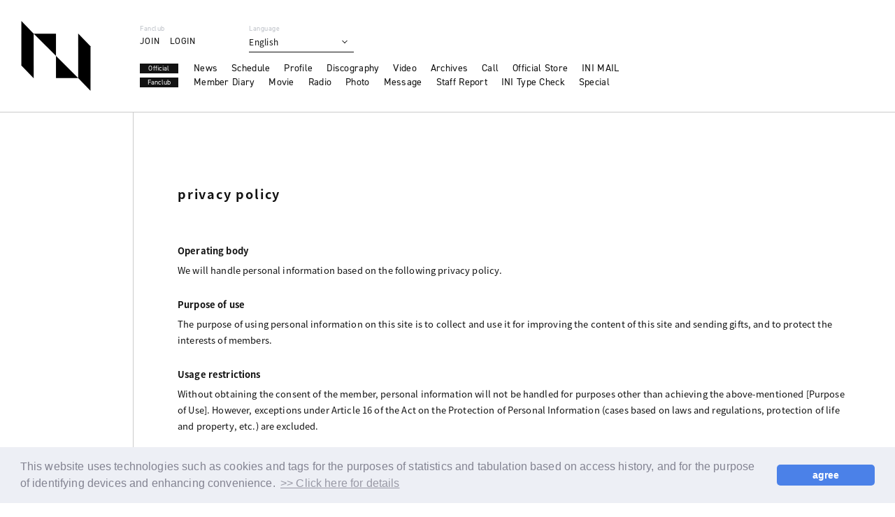

--- FILE ---
content_type: text/html; charset=UTF-8
request_url: https://ini-official.com/feature/privacy?lang=ja&gdpr_ref=https%3A%2F%2Fsecure.plusmember.jp%2Fproduce101s2%2F1%2Fcontact%2F%3Ffaq%3D100
body_size: 23794
content:
<!DOCTYPE html>
<html lang="ja" xmlns:fb="http://ogp.me/ns/fb#">
<head><link rel="alternate" hreflang="ja" href="https://ini-official.com/feature/privacy?gdpr_ref=https%3A%2F%2Fsecure.plusmember.jp%2Fproduce101s2%2F1%2Fcontact%2F%3Ffaq%3D100"><link rel="alternate" hreflang="en" href="https://ini-official.com/feature/privacy?gdpr_ref=https%3A%2F%2Fsecure.plusmember.jp%2Fproduce101s2%2F1%2Fcontact%2F%3Ffaq%3D100&amp;lang=en"><link rel="alternate" hreflang="ko" href="https://ini-official.com/feature/privacy?gdpr_ref=https%3A%2F%2Fsecure.plusmember.jp%2Fproduce101s2%2F1%2Fcontact%2F%3Ffaq%3D100&amp;lang=ko"><link rel="alternate" hreflang="zh-Hans" href="https://ini-official.com/feature/privacy?gdpr_ref=https%3A%2F%2Fsecure.plusmember.jp%2Fproduce101s2%2F1%2Fcontact%2F%3Ffaq%3D100&amp;lang=zh-cn"><link rel="alternate" hreflang="zh-Hant" href="https://ini-official.com/feature/privacy?gdpr_ref=https%3A%2F%2Fsecure.plusmember.jp%2Fproduce101s2%2F1%2Fcontact%2F%3Ffaq%3D100&amp;lang=zh-tw"><link rel="alternate" hreflang="th" href="https://ini-official.com/feature/privacy?gdpr_ref=https%3A%2F%2Fsecure.plusmember.jp%2Fproduce101s2%2F1%2Fcontact%2F%3Ffaq%3D100&amp;lang=th"><link rel="alternate" hreflang="ms" href="https://ini-official.com/feature/privacy?gdpr_ref=https%3A%2F%2Fsecure.plusmember.jp%2Fproduce101s2%2F1%2Fcontact%2F%3Ffaq%3D100&amp;lang=ms"><link rel="alternate" hreflang="id" href="https://ini-official.com/feature/privacy?gdpr_ref=https%3A%2F%2Fsecure.plusmember.jp%2Fproduce101s2%2F1%2Fcontact%2F%3Ffaq%3D100&amp;lang=id"><script src="//j.wovn.io/1" data-wovnio="key=LN37RR&amp;backend=true&amp;currentLang=ja&amp;defaultLang=ja&amp;urlPattern=query&amp;langCodeAliases={&quot;zh-CHT&quot;:&quot;zh-tw&quot;,&quot;zh-CHS&quot;:&quot;zh-cn&quot;}&amp;langParamName=lang" data-wovnio-info="version=WOVN.php_1.14.6" async></script>
<meta charset="UTF-8">
<meta name="description" content="INI OFFICIAL SITE"><meta name="robots" content="index, follow">	<meta name="viewport" content="width=device-width, initial-scale=1.0, minimum-scale=1.0, maximum-scale=1.0, shrink-to-fit=no" />
<meta name="format-detection" content="telephone=no">

<meta property="og:type" content="website">
<meta property="og:site_name" content="INI OFFICIAL SITE">
<meta property="og:title" content="INI OFFICIAL SITE">
<meta property="og:locale" content="ja_JP">
<meta property="og:url" content="https://ini-official.com/">
<meta property="og:image" content="https://ini-official.com/ogp.jpg">
<meta property="fb:app_id" content="">

<meta name="twitter:card" content="summary_large_image">
<meta name="twitter:site" content="INI OFFICIAL SITE">
<meta name="twitter:title" content="INI OFFICIAL SITE">
<meta name="twitter:description" content="INI OFFICIAL SITE">
<meta name="twitter:url" content="https://ini-official.com/">
<meta name="twitter:image" content="https://ini-official.com/ogp.jpg">

	

<title>プライバシーポリシーINI OFFICIAL SITE</title>



<meta name="theme-color" content="#ffffff">
<link rel="icon" type="image/x-icon" href="/favicon.ico">
<link rel="apple-touch-icon" href="/apple-touch-icon.png">
<link rel="canonical" href="https://ini-official.com/">
<link rel="stylesheet" href="https://cmn-assets.plusmember.jp/webfont/assets/font/fontawesome_all2308/css/all.min2308.css">
<link rel="stylesheet" href="/static/original/fanclub/css/style.css?=2026012104">

<script src="https://ajax.googleapis.com/ajax/libs/jquery/2.2.4/jquery.min.js"></script>
<script src="/static/original/fanclub/js/delighters.js"></script>
<script src="/static/original/fanclub/js/common.js"></script>
<script>
  (function(d) {
    var config = {
      kitId: 'mqf0tdu',
      scriptTimeout: 3000,
      async: true
    },
    h=d.documentElement,t=setTimeout(function(){h.className=h.className.replace(/\bwf-loading\b/g,"")+" wf-inactive";},config.scriptTimeout),tk=d.createElement("script"),f=false,s=d.getElementsByTagName("script")[0],a;h.className+=" wf-loading";tk.src='https://use.typekit.net/'+config.kitId+'.js';tk.async=true;tk.onload=tk.onreadystatechange=function(){a=this.readyState;if(f||a&&a!="complete"&&a!="loaded")return;f=true;clearTimeout(t);try{Typekit.load(config)}catch(e){}};s.parentNode.insertBefore(tk,s)
  })(document);
</script>

 
<script>
$(function () {
    $('.wovn-languages').on('click', function () {
            $(this).toggleClass('visible');
    });
});
</script>
<link rel="stylesheet" href="/static/common/css/cookieconsent.min.css?=20260121">
<script src="/static/common/js/cookieconsent.min.js"></script>
<script>
var getCookieVal = function(key){
  return ((document.cookie + ';').match(key + '=([^\S;]*)')||[])[1];
}

var getParameterVal = function(key) {
  var str = location.search.split("?");
  if (str.length < 2) {
    return "";
  }

  var params = str[1].split("&");
  for (var i = 0; i < params.length; i++) {
    var keyVal = params[i].split("=");
    if (keyVal[0] == key && keyVal.length == 2) {
      return decodeURIComponent(keyVal[1]);
    }
  }
  return "";
}

const secureUrl = document.createElement('a');
secureUrl.setAttribute('href', 'https://secure.plusmember.jp/produce101s2/1/');
// フロントドメインの場合のみの挙動に制限
if(document.domain !== secureUrl.hostname) {
  var gdpr_config = {"palette":{"popup":{"background":"#edeff5","text":"#838391"},"button":{"background":"#4b81e8","text":"#ffffff"}},"theme":"classic","content":{"message":"\u672c\u30a6\u30a7\u30d6\u30b5\u30a4\u30c8\u3067\u306f\u3001\u30a2\u30af\u30bb\u30b9\u5c65\u6b74\u306b\u57fa\u3065\u304f\u7d71\u8a08\u30fb\u96c6\u8a08\u7b49\u306e\u76ee\u7684\u3001\u307e\u305f\u3001\u30c7\u30d0\u30a4\u30b9\u3092\u7279\u5b9a\u3057\u5229\u4fbf\u6027\u3092\u9ad8\u3081\u308b\u305f\u3081\u306b\u3001\u30af\u30c3\u30ad\u30fc\uff08Cookie\uff09\u3001\u30bf\u30b0\u7b49\u306e\u6280\u8853\u3092\u4f7f\u7528\u3057\u307e\u3059\u3002","dismiss":"\u540c\u610f\u3059\u308b","link":"&gt;&gt;\u8a73\u3057\u304f\u306f\u3053\u3061\u3089","target":"_self","href":"\/feature\/privacy"},"cookie":{"name":"GDPR_produce101s2_337","expiryDays":180},"url":"https:\/\/secure.plusmember.jp\/produce101s2\/1\/"};
  let ssl_domain = gdpr_config.url + "gdpr/cookie/?";
  delete gdpr_config.url;

  gdpr_config.onStatusChange = function(){
    let val = getCookieVal(gdpr_config.cookie.name);

    var url = getParameterVal('gdpr_ref');
    if ( url.length == 0 ){
      // リファラ指定がない場合は現ページへ戻す
      url = location.href;
      // プラポリの場合のみサイトトップへ戻す
      let fanclubDomain = 'ini-official.com';
      let officialDomain = '';
      if(location.pathname == gdpr_config.content.href) {
        if( location.host == fanclubDomain) {
          url = 'https://ini-official.com/';
        } else if (location.host == officialDomain) {
          url = 'https:///';
        }
      }
    }
    let ref = encodeURIComponent(url);

    let action = ssl_domain + 'name=' + gdpr_config.cookie.name + '&value=' + val + '&gdpr_ref=' + ref;

    location.href = action;
  };


  window.addEventListener("load", {
    config: gdpr_config,
    handleEvent(ev) {
      window.cookieconsent.initialise(this.config);
    }
  });
}

</script>


            <script>
  (function(i,s,o,g,r,a,m){i['GoogleAnalyticsObject']=r;i[r]=i[r]||function(){
  (i[r].q=i[r].q||[]).push(arguments)},i[r].l=1*new Date();a=s.createElement(o),
  m=s.getElementsByTagName(o)[0];a.async=1;a.src=g;m.parentNode.insertBefore(a,m)
  })(window,document,'script','//www.google-analytics.com/analytics.js','ga');

  
  ga('create', 'UA-200632218-1', 'auto', {'allowLinker': true});
    ga('require', 'linker');
  ga('linker:autoLink', ['secure.plusmember.jp' ]);


  var browsingapp = 'false';
  ga('set', 'dimension5', browsingapp);
	


  var member =  '0';
  ga('set', 'dimension1', member);

  var member_hit = '0';
  ga('set', 'dimension6', member_hit);

  ga('send', 'pageview');
</script>

            <!-- Global site tag (gtag.js) - Google Analytics -->
    <script async src="https://www.googletagmanager.com/gtag/js?id=G-R0NR95BP2T"></script>
    <script>
        window.dataLayer = window.dataLayer || [];
        function gtag(){dataLayer.push(arguments);}
        gtag('js', new Date());

                    gtag('config', 'G-R0NR95BP2T');
                gtag('set', 'linker', {
            'accept_incoming': true,
            'domains': ['secure.plusmember.jp']
        });

                    var browsingapp = 'false';
            gtag('set', 'dimension5', browsingapp);
        
                    var member =  '0';
            gtag('set', 'dimension1', member);
            var member_hit = '0';
            gtag('set', 'dimension6', member_hit);
            </script>

</head>

<body   class="" style="" onContextmenu="return true">
<noscript>
<div class="noteBox">
<p class="note">JavaScriptが無効になっています</p>
<p>本サービスをお楽しみいただくには、JavaScript を有効にする必要があります。</p>
</div>
</noscript>



<div class="wrap" id="pagetop">
<div class="drawer__btn">
    <div class="drawer__btn-inner">
        <span></span>
        <span></span>
    </div>
</div>
<header class="header">
  <h1>
    <a href="https://ini-official.com/" title="INI OFFICIAL SITE">
      <svg viewBox="0 0 150 150">
        <use xlink:href="#logo-symbol"></use>
      </svg>
    </a>
  </h1>
  <div class="header_inner">
    <div class="subnav">
      <div class="nav-fc">
        <p class="sub-tit">Fanclub</p>
        <ul class="nav">
                      <li class="regist"><a href="https://ini-official.com/feature/entry">JOIN</a></li><li><a href="https://secure.plusmember.jp/produce101s2/1/login/?url=https%253A%252F%252Fini-official.com%252Ffeature%252Fprivacy%253Fgdpr_ref%253Dhttps%25253A%25252F%25252Fsecure.plusmember.jp%25252Fproduce101s2%25252F1%25252Fcontact%25252F%25253Ffaq%25253D100&amp;lang=ja">LOGIN</a></li>
                  </ul>
      </div>
      <div class="langBar">
        <p class="sub-tit">Language</p>
        <div class="wovn-languages">
    <div class="nav-dropdown">
        <ul class="list--language">
            <li class="wovn-switch ja" data-value="ja" >日本語</li>
            <li class="wovn-switch ko" data-value="ko">한국어</li>
            <li class="wovn-switch en" data-value="en">English</li>
            <li class="wovn-switch zh-cht" data-value="zh-CHT">中文(繁體字)</li>
            <li class="wovn-switch zh-chs" data-value="zh-CHS">中文(簡体字)</li>
            <li class="wovn-switch th" data-value="th">ภาษาไทย</li>
            <li class="wovn-switch id" data-value="id">Bahasa Indonesia</li>
            <li class="wovn-switch ms" data-value="ms">Bahasa Melayu</li>
        </ul>
    </div>
</div>
              </div>
      <a href="https://ini-official.com/" class="link--home sp">HOME</a>
    </div>
    <div class="gnav">
      <div class="block--menu menu-official">
        <p class="label_nav">Official</p>
        <ul class="nav">
          <li><a href="https://ini-official.com/news/1">News</a></li>
          <li><a href="https://ini-official.com/schedule/list/">Schedule</a></li>
          <li><a href="https://ini-official.com/feature/profile">Profile</a></li>
          <li><a href="https://ini-official.com/discography/">Discography</a></li>
          <li><a href="https://ini-official.com/news/list/12/13/">Video</a></li>
          <li><a href="https://ini-official.com/feature/archive">Archives</a></li>
          <li><a href="https://ini-official.com/call">Call</a></li>
          <li>
<a class="dropmenu">Official Store</a>
<ul class="sub">
<li><a href="https://store.plusmember.jp/ini/" target="_blank">Official Store</a></li>
<li><a href="https://store.lapone.jp/" target="_blank">LAPONE STORE</a></li>
</ul>
</li>
          <li><a href="https://mail.ini-official.com/" target="_blank">INI MAIL</a></li>
        </ul>
      </div>
      <div class="block--menu menu-fanclub">
        <p class="label_nav">Fanclub</p>
        <ul class="nav">
          <li><a href="https://ini-official.com/blog/list/1/0/">Member Diary</a></li>
          <li><a href="https://ini-official.com/movies/category/">Movie</a></li>
          <li><a href="https://ini-official.com/streams/list/6/0/">Radio</a></li>
          <li><a href="https://ini-official.com/photo/list/3">Photo</a></li>
          <li><a href="https://ini-official.com/photo/list/4">Message</a></li>
          <li><a href="https://ini-official.com/blog/list/3/0/">Staff Report</a></li>
          <li><a href="https://ini-official.com/feature/typecheck">INI Type Check</a></li>
          <li><a href="https://ini-official.com/feature/special">Special</a></li>
        </ul>
      </div>
    </div>
  </div>
</header>

<main class="content--body">
			<script>
document.addEventListener('DOMContentLoaded', () => {

    let getParameterVal = (key) => {
        let str = location.search.split("?");
        if (str.length < 2) {
            return "";
        }

        let params = str[1].split("&");
        for (let i = 0; i < params.length; i++) {
            let keyVal = params[i].split("=");
            if (keyVal[0] == key && keyVal.length == 2) {
                return keyVal[1];
            }
        }
        return "";
    }

    let escapeClick = () => {
        let gdpr_config = {"palette":{"popup":{"background":"#edeff5","text":"#838391"},"button":{"background":"#4b81e8","text":"#ffffff"}},"theme":"classic","content":{"message":"\u672c\u30a6\u30a7\u30d6\u30b5\u30a4\u30c8\u3067\u306f\u3001\u30a2\u30af\u30bb\u30b9\u5c65\u6b74\u306b\u57fa\u3065\u304f\u7d71\u8a08\u30fb\u96c6\u8a08\u7b49\u306e\u76ee\u7684\u3001\u307e\u305f\u3001\u30c7\u30d0\u30a4\u30b9\u3092\u7279\u5b9a\u3057\u5229\u4fbf\u6027\u3092\u9ad8\u3081\u308b\u305f\u3081\u306b\u3001\u30af\u30c3\u30ad\u30fc\uff08Cookie\uff09\u3001\u30bf\u30b0\u7b49\u306e\u6280\u8853\u3092\u4f7f\u7528\u3057\u307e\u3059\u3002","dismiss":"\u540c\u610f\u3059\u308b","link":"&gt;&gt;\u8a73\u3057\u304f\u306f\u3053\u3061\u3089","target":"_self","href":"\/feature\/privacy"},"cookie":{"name":"GDPR_produce101s2_337","expiryDays":180},"url":"https:\/\/secure.plusmember.jp\/produce101s2\/1\/"}; 
        let sslUrl = gdpr_config.url + 'gdpr/cookie/?';
        let key = gdpr_config.cookie.name;
        let url = getParameterVal('gdpr_ref');
        if ( url.length==0 ){
            // リファラ指定がなければサイトトップへ
            let fanclubDomain = 'ini-official.com';
            let officialDomain = '';
            if(location.host == fanclubDomain) {
                url = 'https://ini-official.com/';
            } else if (location.host == officialDomain) {
                url = 'https:///';
            }
        }
        // フロントドメインに書き込み
        let expireDate = new Date();
        expireDate.setDate(expireDate.getDate() + gdpr_config.cookie.expiryDays); // Cookie期限を合わせる
        expireDate.setHours(expireDate.getHours() - 9); // UTC変換
        document.cookie = key + '=dismiss; expires=' + expireDate + ';path=/';

        // セキュアドメインへの書き込みは既存のGDPR処理へ
        let action = sslUrl + 'name=' + key + '&value=dismiss&gdpr_ref=' + url;
        location.href = action;
    };

    let escapeBtn = document.getElementById('escapeBtn');
    if(escapeBtn !== null) {
        escapeBtn.onclick = escapeClick;
    }
});
</script>

<style>
	.wrap, .section--detail {
		padding-bottom: 0;
	}
	footer {
		position: inherit;
		min-height: auto;
		background: none;
	}
	footer .inner {
		padding: 0 4% .5em;
	}
	.nav__submit--privacy {
		position: absolute;
		bottom: 0;
		left: 50%;
		width: 100%;
		margin-top: 5em;
		font-size: 10px;
		text-align: center;
		line-height: 1.5;
		transform: translateX(-50%);
	}
	.nav__submit--privacy .btn--sub {
		min-width: 160px;
		margin-top: .5em;
		margin-bottom: 0;
		padding: .5em 1em;
		font-size: 14px;
	}
	@media screen and (min-width: 768px) {
		.nav__submit--privacy .inner {
			display: flex;
			justify-content: center;
			align-items: center;
		}
		.nav__submit--privacy .btn--sub {
			margin-top: 0;
			margin-left: 1em;
		}
	}
	@media screen and (max-width: 767px) {
		.nav__submit--privacy .btn--sub {
			margin-bottom: 1.5em;
		}
	}
</style>

<section class="section--detail page--support">
  <p class="section-tit">プライバシーポリシー</p>
  <dl class="list--support">
	<dt>運営主体</dt>
		<dd>当社は、以下の個人情報の取り扱い(プライバシーポリシー)に基づいて行います。</dd>
	<dt>利用の目的</dt>
		<dd>当サイトの個人情報の利用目的は、当サイトの内容改善・プレゼント発送のために収集・利用し、会員の利益を守ることを目的とします。</dd>
	<dt>利用の制限</dt>
		<dd>会員の同意を得ないで、前述の【利用の目的】の達成目的以外に個人情報を取り扱いません。但し、個人情報保護法・第16条の規定による例外(法令に基づく場合や生命・財産の保護の場合など)を除きます。</dd>
	<dt>正確性の確保</dt>
		<dd>当サイトは、会員の個人情報の正確性の確保に最善を尽くします。</dd>
	<dt>安全管理装置</dt>
		<dd>当サイト会員の個人情報の漏洩・滅失または毀損の防止、安全管理の為に管理責任者を選定し、個人情報保護法などの法令・規範に基づいて管理を行います。</dd>
	<dt>従業員・受託先への監督</dt>
		<dd>管理責任者を選定し、個人情報保護法第21条(従業者の監督)・第22条(委託先の監督)により当社従業者、委託業者への監督を行います。</dd>
	<dt>第三者提供の制限</dt>
		<dd><p>前述の各項目を遵守し、会員の皆様からご登録頂いた個人情報を、以下のいずれかに該当する場合を除き、いかなる第三者にも開示致しません。</p>
			<ul>
			<li>1. 会員の同意がある場合。</li>
			<li>2. 当社と機密保持契約を締結している協力企業、提携会社および業務委託会社に対して、会員に明示した収集目的を実施すべく個人情報を開示する必要がある場合。<br>
			(例:当社製品または製品資料などの委託業者への発送委託、代金決済時のクレジット会社への照会など)</li>
			<li>3. 会員からのご相談内容が、当社の関係会社や代理店から回答させていただくことが適切な場合。</li>
        	<li>4. 統計的にデータなど、会員個人を識別することができない状態で開示する場合。(例:資料請求者の人数など)</li>
        	<li>5. 法令などに基づいて提出を求められた場合。</li>
			</ul>
	</dd>
	<dt>照会・訂正・削除・利用停止について</dt>
		<dd>会員の個人情報に関する照会、誤りなどがあった場合の訂正・削除・利用停止については、当サイトまでお問い合わせ下さい。 第三者への会員の個人情報の漏洩を防止する為、当該ご請求が会員ご本人によるものであることが当社にて確認できた場合、合理的な期間内に、会員の個人情報の開示・訂正・削除・利用停止を致します。</dd>
	<dt>関係法令およびその他の規範の遵守について</dt>
		<dd>当サイトでは、会員の皆様からご登録いただいた個人情報に関して適用される法令およびその他の規範を遵守致します。</dd>
	<dt>個人情報の取り扱い概要の変更について</dt>
		<dd>当サイトは、会員の皆様の個人情報のより良い保護を図る為に、または日本国の法令やその他の規範の変更に伴い、個人情報の取り扱い概要を改訂する場合があります。その場合は別途お知らせ致します。</dd>
<dt>Appleが提供するTrue Depth APIの利用に関する情報</dt>
		<dd>当社は、本サービスで提供する映像通話のフィルターやバーチャル背景の目的のために、 Apple社のTrueDepthカメラ機能を利用し、カメラから得られる付加的な情報を取得する場合があります。 ただし、これらの情報はこれらの目的にかかるリアルタイムでの処理を行うためにのみ使用されます。 この情報がサーバーに保存されたり、第三者と共有されることはありません。</dd>

	<dt>相談窓口</dt>
		<dd>当サイトの個人情報の取り扱い概要または会員の皆様ご自身の個人情報についてのご相談は、お問合せフォームよりご連絡下さい。</dd>
  </dl>
<p class="detail__btn"><a href="javascript:history.back();">Back</a></p>

<div class="nav__submit--privacy">
	<div class="inner">
		<p>
			※本ウェブサイトでは、クッキー（Cookie）、タグ等の技術を使用します。<br>プライバシーポリシーページが表示される方はこちらから同意してください。
		</p>
		<div class="btn">
			<input type="button" value="同意する" id="escapeBtn" class="btn--sub" />
		</div>
	</div>
</div>

</section>
	</main><!-- / content--body -->

<footer>
  <div class="inner">
    <p class="copyright"><small>&copy;&nbsp;LAPONE ENTERTAINMENT / Fanplus</small></p>
  </div>
</footer><!-- /.footer -->

<p class="block--page-top"><a href="#pagetop"><span></span></a></p>
</div><!-- / wrap -->
<div class="parts-svg">
<svg>
<defs>
<symbol id="logo-symbol" viewBox="0 0 350 350">
	<polygon class="st0" points="63.6,286.8 1.9,223.1 1.9,0 63.6,63.7 	"/>
	<polygon class="st0" points="348.1,350 286.4,286.3 286.4,63.2 348.1,126.9 	"/>
	<polygon class="st0" points="175.2,174.8 63.9,63.6 175.2,63.6 	"/>
	<polygon class="st0" points="175.2,174.8 286.4,286.1 175.2,286.1 	"/>
</symbol>
<symbol id="logo-artistname" viewBox="0 0 130 50">
<path class="st0" d="M16.3,4.5v41H4.7v-41H16.3z"/>
<path class="st0" d="M84.2,4.5v43.1l-27.5-23v20.9H45.8V2.4l27.5,22.9V4.5H84.2z"/>
<path class="st0" d="M125.3,4.5v41h-11.6v-41H125.3z"/>
</symbol>
<symbol id="officialsite" viewBox="0 0 132 20">
	<path class="st0" d="M16.9,10c0,4.5-3.2,7.7-7.8,7.7S1.3,14.5,1.3,10S4.4,2.3,9,2.3C13.7,2.3,16.9,5.5,16.9,10z M13.9,10
		c0-3-2-5.1-4.9-5.1C6.2,4.9,4.1,7,4.1,10s2,5.1,4.9,5.1S13.9,13,13.9,10z"/>
	<path class="st0" d="M27.3,5.1h-4.9v3.3H27v2.5h-4.6v6.5h-2.9V2.7h7.8V5.1z"/>
	<path class="st0" d="M37.5,5.1h-4.9v3.3h4.6v2.5h-4.6v6.5h-2.9V2.7h7.8V5.1z"/>
	<path class="st0" d="M42.9,2.7v14.7H40V2.7H42.9z"/>
	<path class="st0" d="M56.9,16.8c-0.9,0.5-2,0.9-3.6,0.9c-2.6,0-4.1-0.9-5.4-2c-1.7-1.6-2.4-3.5-2.4-5.6c0-2.7,1.1-4.6,2.4-5.7
		c1.5-1.4,3.3-1.9,5.4-1.9c1,0,2.3,0.2,3.6,0.9v3.3c-1.3-1.5-3-1.6-3.5-1.6c-2.9,0-4.9,2.4-4.9,5.1c0,3.3,2.5,5,5,5
		c1.4,0,2.6-0.6,3.4-1.6V16.8z"/>
	<path class="st0" d="M62.4,2.7v14.7h-2.9V2.7H62.4z"/>
	<path class="st0" d="M74.4,14.3h-5.9l-1.3,3.1h-3.1l6.3-14.7h2.2l6.1,14.7h-3.1L74.4,14.3z M73.6,11.9l-2.1-5.3l-2.1,5.3H73.6z"/>
	<path class="st0" d="M83.3,2.7v12.2h4.5v2.5h-7.4V2.7H83.3z"/>
	<path class="st0" d="M102.2,6c-0.9-1.1-1.9-1.3-2.4-1.3c-1.5,0-2,1-2,1.7c0,0.4,0.1,0.7,0.5,1s0.8,0.5,1.8,0.8
		c1.1,0.4,2.2,0.8,3,1.5c0.7,0.6,1.3,1.6,1.3,3.1c0,2.9-2.1,4.8-5.1,4.8c-2.7,0-4.3-1.7-5.1-2.8l1.9-1.8c0.7,1.4,2,2,3.1,2
		c1.3,0,2.3-0.8,2.3-2c0-0.5-0.2-0.9-0.6-1.3c-0.5-0.5-1.4-0.8-2.3-1.1c-0.8-0.3-1.7-0.6-2.4-1.3C95.7,8.9,95,8.1,95,6.6
		c0-2.2,1.5-4.3,4.7-4.3c0.9,0,2.7,0.2,4.2,1.7L102.2,6z"/>
	<path class="st0" d="M109.6,2.7v14.7h-2.9V2.7H109.6z"/>
	<path class="st0" d="M117.6,5.1v12.2h-2.9V5.1h-3.3V2.7h9.5v2.5L117.6,5.1C117.6,5.2,117.6,5.1,117.6,5.1z"/>
	<path class="st0" d="M130.8,5.1h-5.3v3.3h5.1v2.5h-5.1v4h5.3v2.5h-8.1V2.7h8.1V5.1z"/>
</symbol>
</defs>
</svg>
</div></body>
</html>
